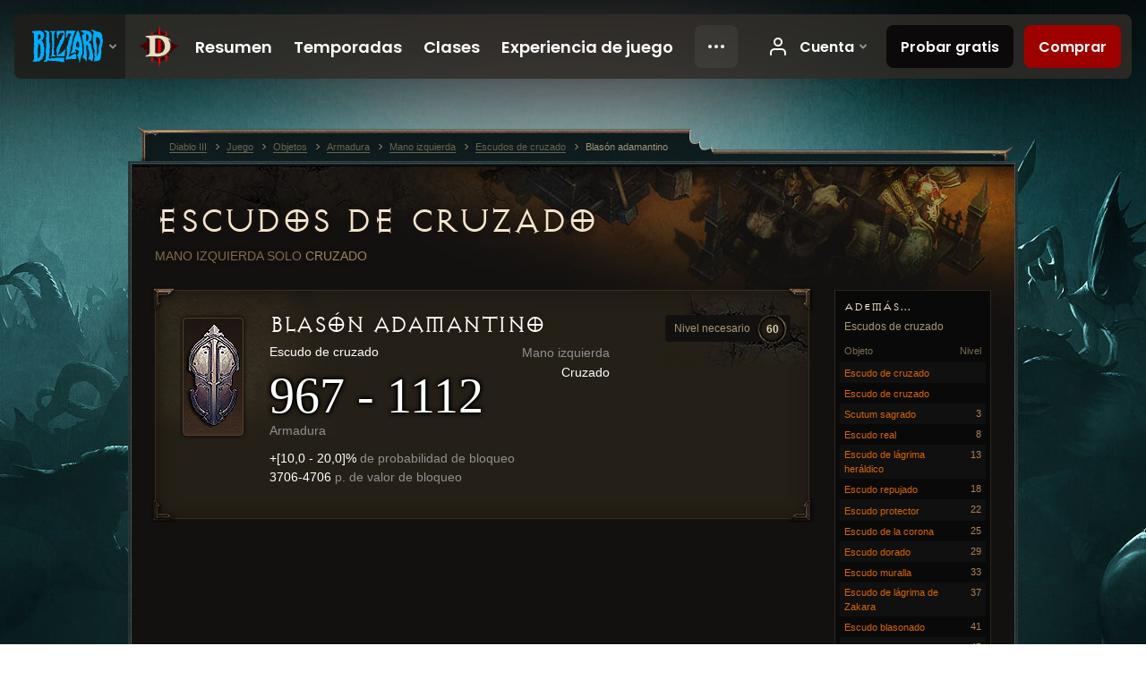

--- FILE ---
content_type: text/html;charset=UTF-8
request_url: https://eu.diablo3.blizzard.com/es-es/item/adamantine-blason-CrusaderShield_205
body_size: 5803
content:
<!DOCTYPE html>
<html xmlns="http://www.w3.org/1999/xhtml" xml:lang="es-es" lang="es-es">
<head xmlns:og="http://ogp.me/ns#" xmlns:fb="http://ogp.me/ns/fb#">
<script type="text/javascript">
//<![CDATA[
var BlzCookieConsent = {
host: "blizzard.com",
onetrustScriptUrl: "https://cdn.cookielaw.org/scripttemplates/otSDKStub.js",
onetrustDomainScript: "22011b0f-2c46-49a3-a7bf-5f98a4d4da65",
cookieInfoUrlPattern: "/cookies/?$"
}
//]]>
</script>
<script type="text/javascript" src="/static/js/libs/cookie-consent-filter-compat.js?v=58-137" defer></script>
<script>
//<![CDATA[
var dataLayer = dataLayer|| [];
dataLayer.push({
"authenticated": "0" });
(function(w,d,s,l,i){w[l]=w[l]||[];w[l].push({"gtm.start":new Date().getTime(),event:"gtm.js"});var f=d.getElementsByTagName(s)[0], j=d.createElement(s),dl=l!="dataLayer"?"&amp;l="+l:"";j.async=true;j.src=
"//www.googletagmanager.com/gtm.js?id="+i+dl;f.parentNode.insertBefore(j,f);})
(window,document,"script","dataLayer","GTM-TVHPB9J");
//]]>
</script>
<meta http-equiv="imagetoolbar" content="false" />
<meta http-equiv="X-UA-Compatible" content="IE=edge,chrome=1" />
<title>Blasón adamantino - Juego - Diablo III</title>
<link rel="icon" href="/static/images/icons/favicon.ico?v=58-137" type="image/x-icon" />
<link rel="shortcut icon" href="/static/images/icons/favicon.ico?v=58-137" type="image/x-icon" />
<link rel="stylesheet" type="text/css" media="all" href="/static/local-common/css/common-game-site.min.css?v=58-137" />
<link rel="stylesheet" type="text/css" media="all" href="/static/css/legal/ratings.css?v=58-137" />
<link rel="stylesheet" type="text/css" media="all" href="/static/css/d3.css?v=137" />
<link rel="stylesheet" type="text/css" media="all" href="/static/css/tooltips.css?v=137" />
<link rel="stylesheet" type="text/css" media="all" href="/static/css/db.css?v=58-137" />
<link rel="stylesheet" type="text/css" media="all" href="/static/css/item/detail.css?v=58-137" />
<!--[if IE 6]> <link rel="stylesheet" type="text/css" media="all" href="/static/css/tooltips-ie6.css?v=137" />
<![endif]-->
<script type="text/javascript" src="/static/local-common/js/third-party.js?v=58-137"></script>
<script type="text/javascript" src="/static/local-common/js/common-game-site.min.js?v=58-137"></script>
<meta name="robots" content="" />
<meta name="title" content="Blasón adamantino" />
<meta name="description" content="" />
<meta name="keywords" content="Blasón adamantino, Escudos de cruzado, Objeto, Mano izquierda, Mano izquierda" />
<meta name="identifier" content="adamantine-blason" />
<meta name="type" content="item" />
<meta name="icon" content="https://assets.diablo3.blizzard.com/d3/icons/items/small/crusadershield_205_demonhunter_male.png" />
<meta name="language" content="es-es" />
<meta name="twitter:card" content="summary" />
<meta name="twitter:title" content="Blasón adamantino - Juego - Diablo III" />
<meta name="twitter:description" content="Escudo de cruzado" />
<meta name="twitter:image:src" content="https://assets.diablo3.blizzard.com/d3/icons/items/large/crusadershield_205_demonhunter_male.png" />
<!--[if IE 6]> <script type="text/javascript">
//<![CDATA[
try { document.execCommand('BackgroundImageCache', false, true) } catch(e) {}
//]]>
</script>
<![endif]-->
<script type="text/javascript">
//<![CDATA[
var Core = Core || {},
Login = Login || {};
Core.staticUrl = '/static';
Core.sharedStaticUrl = '/static/local-common';
Core.baseUrl = '/es-es';
Core.projectUrl = '';
Core.cdnUrl = 'https://blzmedia-a.akamaihd.net';
Core.supportUrl = 'http://eu.battle.net/support/';
Core.secureSupportUrl = 'https://eu.battle.net/support/';
Core.project = 'd3';
Core.locale = 'es-es';
Core.language = 'es';
Core.region = 'eu';
Core.shortDateFormat = 'dd/MM/yyyy';
Core.dateTimeFormat = 'dd/MM/yyyy HH:mm';
Core.loggedIn = false;
Core.userAgent = 'web';
Login.embeddedUrl = 'https://eu.battle.net/login/login.frag';
var Flash = Flash || {};
Flash.videoPlayer = 'https://blzmedia-a.akamaihd.net/global-video-player/themes/d3/video-player.swf';
Flash.videoBase = 'https://blzmedia-a.akamaihd.net/d3/media/videos';
Flash.ratingImage = 'https://blzmedia-a.akamaihd.net/global-video-player/ratings/d3/es-es.jpg';
Flash.expressInstall = 'https://blzmedia-a.akamaihd.net/global-video-player/expressInstall.swf';
Flash.videoBase = 'https://assets.diablo3.blizzard.com/d3/media/videos';
//]]>
</script>
<meta property="fb:app_id" content="155068716934" />
<meta property="og:site_name" content="Diablo III" />
<meta property="og:locale" content="es_ES" />
<meta property="og:type" content="website" />
<meta property="og:url" content="https://eu.diablo3.blizzard.com/es-es" />
<meta property="og:image" content="https://assets.diablo3.blizzard.com/d3/icons/items/large/crusadershield_205_demonhunter_male.png" />
<meta property="og:image" content="https://blzmedia-a.akamaihd.net/battle.net/logos/og-d3.png" />
<meta property="og:image" content="https://blzmedia-a.akamaihd.net/battle.net/logos/og-blizzard.png" />
<meta property="og:title" content="Blasón adamantino" />
<meta property="og:description" content="Escudo de cruzado" />
<link rel="canonical" href="https://eu.diablo3.blizzard.com/es-es" />
<meta property="d3-cloud-provider" content="aws" />
<meta property="d3-app-name" content="d3-site-prod-eu" />
<meta property="d3-app-version" content="9.5.0" />
</head>
<body class="es-es db-detail item-detail" itemscope="itemscope" itemtype="http://schema.org/ItemPage" data-legal-country="US">
<noscript><iframe src="https://www.googletagmanager.com/ns.html?id=GTM-TVHPB9J"
height="0" width="0" style="display:none;visibility:hidden"></iframe></noscript>
<blz-nav
locale="es-es"
content="d3"
link-prefix="https://diablo3.blizzard.com/"
hidden
>
<script async src="https://navbar.blizzard.com/static/v1/nav.js"></script>
</blz-nav>
<div class="bg-wrapper">
<div class="wrapper">
<div id="main-content"></div>
<div class="body" itemscope="itemscope" itemtype="http://schema.org/WebPageElement">
<div class="body-top">
<div class="body-bot">
	<div class="page-header page-header-db">




	<h2 class="header-2" >			<a href="/es-es/item/crusader-shield/">
				Escudos de cruzado
			</a>

			<small>
					Mano izquierda

					<span class="item-class-specific">
						Solo <a href="/es-es/class/crusader/">Cruzado</a>
					</span>

			</small>
</h2>
	</div>

	<div class="page-body ">
		<div class="item-right">
	<div class="db-mini-nav colors-subtle">

	<div class="db-mini-nav-header">


	<h3 class="header-3" >			Además...
</h3>

			<span class="subtitle">Escudos de cruzado</span>

		<div class="column-headers">
			<span class="float-right">Nivel</span>
				Objeto
	</div>
	</div>

		<ul>


				<li class="d3-color-white row1" itemprop="relatedLink"  itemscope="itemscope">
					<a href="/es-es/item/crusader-shield-CrusaderShield_000" itemprop="url">
						<span class="name" itemprop="name">Escudo de cruzado</span>
							<span class="note"></span>

	<span class="clear"><!-- --></span>
					</a>
				</li>


				<li class="d3-color-white row2" itemprop="relatedLink"  itemscope="itemscope">
					<a href="/es-es/item/crusader-shield-CrusaderShield_001" itemprop="url">
						<span class="name" itemprop="name">Escudo de cruzado</span>
							<span class="note"></span>

	<span class="clear"><!-- --></span>
					</a>
				</li>


				<li class="d3-color-white row1" itemprop="relatedLink"  itemscope="itemscope">
					<a href="/es-es/item/sacred-scutum-CrusaderShield_002" itemprop="url">
						<span class="name" itemprop="name">Scutum sagrado</span>
							<span class="note">3</span>

	<span class="clear"><!-- --></span>
					</a>
				</li>


				<li class="d3-color-white row2" itemprop="relatedLink"  itemscope="itemscope">
					<a href="/es-es/item/royal-shield-CrusaderShield_003" itemprop="url">
						<span class="name" itemprop="name">Escudo real</span>
							<span class="note">8</span>

	<span class="clear"><!-- --></span>
					</a>
				</li>


				<li class="d3-color-white row1" itemprop="relatedLink"  itemscope="itemscope">
					<a href="/es-es/item/heraldic-heater-CrusaderShield_004" itemprop="url">
						<span class="name" itemprop="name">Escudo de lágrima heráldico</span>
							<span class="note">13</span>

	<span class="clear"><!-- --></span>
					</a>
				</li>


				<li class="d3-color-white row2" itemprop="relatedLink"  itemscope="itemscope">
					<a href="/es-es/item/embossed-shield-CrusaderShield_005" itemprop="url">
						<span class="name" itemprop="name">Escudo repujado</span>
							<span class="note">18</span>

	<span class="clear"><!-- --></span>
					</a>
				</li>


				<li class="d3-color-white row1" itemprop="relatedLink"  itemscope="itemscope">
					<a href="/es-es/item/protector-shield-CrusaderShield_006" itemprop="url">
						<span class="name" itemprop="name">Escudo protector</span>
							<span class="note">22</span>

	<span class="clear"><!-- --></span>
					</a>
				</li>


				<li class="d3-color-white row2" itemprop="relatedLink"  itemscope="itemscope">
					<a href="/es-es/item/crown-shield-CrusaderShield_007" itemprop="url">
						<span class="name" itemprop="name">Escudo de la corona</span>
							<span class="note">25</span>

	<span class="clear"><!-- --></span>
					</a>
				</li>


				<li class="d3-color-white row1" itemprop="relatedLink"  itemscope="itemscope">
					<a href="/es-es/item/gilded-shield-CrusaderShield_101" itemprop="url">
						<span class="name" itemprop="name">Escudo dorado</span>
							<span class="note">29</span>

	<span class="clear"><!-- --></span>
					</a>
				</li>


				<li class="d3-color-white row2" itemprop="relatedLink"  itemscope="itemscope">
					<a href="/es-es/item/wall-shield-CrusaderShield_102" itemprop="url">
						<span class="name" itemprop="name">Escudo muralla</span>
							<span class="note">33</span>

	<span class="clear"><!-- --></span>
					</a>
				</li>


				<li class="d3-color-white row1" itemprop="relatedLink"  itemscope="itemscope">
					<a href="/es-es/item/zakara-heater-CrusaderShield_103" itemprop="url">
						<span class="name" itemprop="name">Escudo de lágrima de Zakara</span>
							<span class="note">37</span>

	<span class="clear"><!-- --></span>
					</a>
				</li>


				<li class="d3-color-white row2" itemprop="relatedLink"  itemscope="itemscope">
					<a href="/es-es/item/blazoned-shield-CrusaderShield_104" itemprop="url">
						<span class="name" itemprop="name">Escudo blasonado</span>
							<span class="note">41</span>

	<span class="clear"><!-- --></span>
					</a>
				</li>


				<li class="d3-color-white row1" itemprop="relatedLink"  itemscope="itemscope">
					<a href="/es-es/item/chased-shield-CrusaderShield_105" itemprop="url">
						<span class="name" itemprop="name">Escudo vaciado</span>
							<span class="note">45</span>

	<span class="clear"><!-- --></span>
					</a>
				</li>


				<li class="d3-color-white row2" itemprop="relatedLink"  itemscope="itemscope">
					<a href="/es-es/item/conquest-shield-CrusaderShield_106" itemprop="url">
						<span class="name" itemprop="name">Escudo de conquista</span>
							<span class="note">50</span>

	<span class="clear"><!-- --></span>
					</a>
				</li>


				<li class="d3-color-white row1" itemprop="relatedLink"  itemscope="itemscope">
					<a href="/es-es/item/imperial-kite-CrusaderShield_107" itemprop="url">
						<span class="name" itemprop="name">Escudo de vértices imperial</span>
							<span class="note">52</span>

	<span class="clear"><!-- --></span>
					</a>
				</li>


				<li class="d3-color-white row2" itemprop="relatedLink"  itemscope="itemscope">
					<a href="/es-es/item/righteous-defender-CrusaderShield_201" itemprop="url">
						<span class="name" itemprop="name">Defensor justo</span>
							<span class="note">54</span>

	<span class="clear"><!-- --></span>
					</a>
				</li>


				<li class="d3-color-white row1" itemprop="relatedLink"  itemscope="itemscope">
					<a href="/es-es/item/enduring-guardian-CrusaderShield_202" itemprop="url">
						<span class="name" itemprop="name">Guardián duradero</span>
							<span class="note">56</span>

	<span class="clear"><!-- --></span>
					</a>
				</li>


				<li class="d3-color-white row2" itemprop="relatedLink"  itemscope="itemscope">
					<a href="/es-es/item/zealous-protector-CrusaderShield_203" itemprop="url">
						<span class="name" itemprop="name">Protector brioso</span>
							<span class="note">58</span>

	<span class="clear"><!-- --></span>
					</a>
				</li>


				<li class="d3-color-white row1" itemprop="relatedLink"  itemscope="itemscope">
					<a href="/es-es/item/raptor-shield-CrusaderShield_204" itemprop="url">
						<span class="name" itemprop="name">Escudo raptor</span>
							<span class="note">59</span>

	<span class="clear"><!-- --></span>
					</a>
				</li>


				<li class="active row2" itemprop="relatedLink"  itemscope="itemscope">
					<a href="/es-es/item/adamantine-blason-CrusaderShield_205" itemprop="url">
						<span class="name" itemprop="name">Blasón adamantino</span>
							<span class="note">60</span>

	<span class="clear"><!-- --></span>
					</a>
				</li>


				<li class="d3-color-white row1" itemprop="relatedLink"  itemscope="itemscope">
					<a href="/es-es/item/heavy-shield-CrusaderShield_206" itemprop="url">
						<span class="name" itemprop="name">Escudo pesado</span>
							<span class="note">61</span>

	<span class="clear"><!-- --></span>
					</a>
				</li>
		</ul>
	<span class="clear"><!-- --></span>
	</div>
		</div>

		<div class="item-left">

		<div class="db-detail-box colors-subtle item-detail-box icon-size-square">
 


		<div class="detail-icon ">




	<span class="d3-icon d3-icon-item d3-icon-item-large  d3-icon-item-white">
		<span class="icon-item-gradient">
			<span class="icon-item-inner icon-item-default" style="background-image: url(https://assets.diablo3.blizzard.com/d3/icons/items/large/crusadershield_205_demonhunter_male.png); ">
			</span>
		</span>
	</span>
		</div>

			<div class="detail-level">
				<div class="detail-level-inner">
					Nivel necesario
				</div>
				<span class="detail-level-number">60</span>
			</div>


		<div class="detail-text">

			

	<h2 class="header-2 d3-color-white" >Blasón adamantino</h2>




	<div class="d3-item-properties">




		<ul class="item-type-right">


				<li class="item-slot">Mano izquierda</li>

				<li class="item-class-specific d3-color-white">

							<a href="/es-es/class/crusader/">
								Cruzado
							</a>

				</li>
		</ul>



	<ul class="item-type">
		<li>
			<span class="d3-color-white">Escudo de cruzado</span>
		</li>
	</ul>
		<ul class="item-armor-weapon item-armor-armor">
			<li class="big"><span class="value">967 - 1112</span></li>
			<li>Armadura</li>
		</ul>
		<ul class="item-armor-weapon item-armor-shield">
			<li><span class="value"><p>+[10,0 - 20,0]% <span class="d3-color-FF888888">de probabilidad de bloqueo</span></p>
<p>3706-4706 <span class="d3-color-FF888888">p. de valor de bloqueo</span></p></span></li>
		</ul>



	<div class="item-before-effects"></div>





		<ul class="item-extras">
		</ul>
	<span class="clear"><!-- --></span>
	</div>
		</div>


		<span class="corner tl"></span>
		<span class="corner tr"></span>
		<span class="corner bl"></span>
		<span class="corner br"></span>
	</div>
		</div>

	<span class="clear"><!-- --></span>
	</div>


<span class="clear"><!-- --></span>
<div class="social-media-container no-font-boost">
<h2 class="social-media-title">Redes sociales</h2>
<ul class="social-media">
<li class="atom-feed">
<a href="/es-es" target="_blank"></a>
</li>
<li class="facebook">
<a href="https://www.facebook.com/Diablo.eu" title=""></a>
</li>
<li class="twitter">
<a href="https://twitter.com/Diablo_ES" title=""></a>
</li>
<li class="youtube">
<a href="https://www.youtube.com/Diablosp" title=""></a>
</li>
<li class="reddit">
<a href="https://www.reddit.com/r/diablo" title="Diablo on reddit"></a>
</li>
<li class="vk">
<a href="http://vk.com/diablo" title="VK"></a>
</li>
<span class="clear"><!-- --></span>
</ul>
</div>
<div class="chat-gem-container">
<a href="javascript:;" class="chat-gem" id="chat-gem"></a>
</div>
</div>
</div>
<div class="body-trail">
<ol class="ui-breadcrumb">
<li itemscope="itemscope" itemtype="http://schema.org/SiteNavigationElement">
<a href="/es-es/" rel="np" class="breadcrumb-arrow" itemprop="url">
<span class="breadcrumb-text" itemprop="name">Diablo III</span>
</a>
</li>
<li itemscope="itemscope" itemtype="http://schema.org/SiteNavigationElement">
<a href="/es-es/game/" rel="np" class="breadcrumb-arrow" itemprop="url">
<span class="breadcrumb-text" itemprop="name">Juego</span>
</a>
</li>
<li itemscope="itemscope" itemtype="http://schema.org/SiteNavigationElement">
<a href="/es-es/item/" rel="np" class="breadcrumb-arrow" itemprop="url">
<span class="breadcrumb-text" itemprop="name">Objetos</span>
</a>
</li>
<li itemscope="itemscope" itemtype="http://schema.org/SiteNavigationElement">
<a href="/es-es/item/armor/" rel="np" class="breadcrumb-arrow" itemprop="url">
<span class="breadcrumb-text" itemprop="name">Armadura</span>
</a>
</li>
<li itemscope="itemscope" itemtype="http://schema.org/SiteNavigationElement">
<a href="/es-es/item/off-hand/" rel="np" class="breadcrumb-arrow" itemprop="url">
<span class="breadcrumb-text" itemprop="name">Mano izquierda</span>
</a>
</li>
<li itemscope="itemscope" itemtype="http://schema.org/SiteNavigationElement">
<a href="/es-es/item/crusader-shield/" rel="np" class="breadcrumb-arrow" itemprop="url">
<span class="breadcrumb-text" itemprop="name">Escudos de cruzado</span>
</a>
</li>
<li class="last" itemscope="itemscope" itemtype="http://schema.org/SiteNavigationElement">
<a href="/es-es/item/adamantine-blason-CrusaderShield_205" rel="np" itemprop="url">
<span class="breadcrumb-text" itemprop="name">Blasón adamantino</span>
</a>
</li>
</ol>
<span class="clear"><!-- --></span>
</div>
</div>
<div class="nav-footer-wrapper">
<blz-nav-footer
legal-title-id="17459"
supported-locales='["en-us", "es-mx", "pt-br", "ja-jp", "de-de", "en-gb", "es-es", "fr-fr", "it-it", "pl-pl", "ru-ru", "ko-kr", "zh-tw"]'
cookies-url="https://www.blizzard.com/cookies"
role="presentation">
<script src="https://navbar.blizzard.com/static/v1/footer.js" async="async"></script>
</blz-nav-footer>
</div>
</div>
</div>
<script>
//<![CDATA[
var xsToken = '';
var supportToken = '';
var jsonSearchHandlerUrl = '\//eu.battle.net';
var Msg = Msg || {};
Msg.support = {
ticketNew: 'Se ha creado la consulta nº{0}.',
ticketStatus: 'El estado de tu consulta nº{0} se ha cambiado a {1}.',
ticketOpen: 'Abierta',
ticketAnswered: 'Respondida',
ticketResolved: 'Resuelta',
ticketCanceled: 'Cancelada',
ticketArchived: 'Archivado',
ticketInfo: 'Se necesita más información',
ticketAll: 'Ver todas las consultas'
};
Msg.cms = {
requestError: 'Tu petición no puede ser llevada a cabo.',
ignoreNot: 'No has bloqueado a este usuario.',
ignoreAlready: 'Ya has bloqueado a este usuario.',
stickyRequested: 'Realizada petición de adhesivo.',
stickyHasBeenRequested: 'Ya has realizado una petición de adhesivo para este asunto.',
postAdded: 'Comentario añadido al rastreador.',
postRemoved: 'Comentario eliminado del rastreador.',
userAdded: 'Usuario añadido al rastreador.',
userRemoved: 'Usuario eliminado del rastreador.',
validationError: 'Campo obligatorio sin cumplimentar.',
characterExceed: 'El cuerpo del comentario supera los XXXXXX caracteres.',
searchFor: "Buscar",
searchTags: "Artículos etiquetados:",
characterAjaxError: "Es posible que estés desconectado. Por favor, actualiza la página y vuelve a intentarlo.",
ilvl: "Nivel {0}",
shortQuery: "La búsqueda debe contener al menos 3 caracteres",
editSuccess: "Perfecto. ¿Recargar?",
postDelete: "¿Estás seguro de que deseas eliminar este mensaje?",
throttleError: "Debes esperar un tiempo antes de publicar otro comentario."
};
Msg.bml= {
bold: 'Negrita',
italics: 'Cursiva',
underline: 'Subrayar',
list: 'Lista sin orden',
listItem: 'Lista enumerada',
quote: 'Citar',
quoteBy: 'Publicado por {0}',
unformat: 'Elminar formato',
cleanup: 'Corregir saltos de líneas',
code: 'Bloques de código',
item: 'Objeto de WoW',
itemPrompt: 'Número de objeto:',
url: 'URL',
urlPrompt: 'Dirección de URL:'
};
Msg.ui= {
submit: 'Enviar',
cancel: 'Cancelar',
reset: 'Restablecer',
viewInGallery: 'Ver en galería',
loading: 'Cargando…',
unexpectedError: 'Se ha producido un error',
fansiteFind: 'Buscar en…',
fansiteFindType: 'Buscar {0} en…',
fansiteNone: 'Ningún fansite disponible.',
flashErrorHeader: 'Para ver este contenido debes tener instalado Adobe Flash Player.',
flashErrorText: 'Descargar Adobe Flash Player',
flashErrorUrl: 'http://get.adobe.com/flashplayer/',
save: 'Guardar'
};
Msg.grammar= {
colon: '{0}:',
first: 'Primera',
last: 'Última',
ellipsis: '…'
};
Msg.fansite= {
achievement: 'logro',
character: 'personaje',
faction: 'facción',
'class': 'clase',
object: 'objeto',
talentcalc: 'talentos',
skill: 'profesión',
quest: 'misión',
spell: 'hechizo',
event: 'evento',
title: 'título',
arena: 'equipo de Arenas',
guild: 'hermandad',
zone: 'zona',
item: 'objeto',
race: 'raza',
npc: 'PNJ',
pet: 'mascota'
};
Msg.search= {
noResults: 'No hay resultados que mostrar.',
kb: 'Asistencia',
post: 'Foros',
article: 'Artículos',
static: 'Contenido',
wowcharacter: 'Personaje',
wowitem: 'Objeto',
wowguild: 'Hermandades',
wowarenateam: 'Equipos de Arenas',
url: 'Enlaces relacionados',
friend: 'Amigos',
product: 'Marketplace: Productos',
other: 'Otros'
};
//]]>
</script>
<script type="text/javascript" src="/static/js/libs/toolkit-modal.js?v=137"></script>
<script type="text/javascript" src="/static/js/d3.js?v=137"></script>
<script type="text/javascript" src="/static/js/navbar.js?v=137"></script>
<script type="text/javascript">
//<![CDATA[
$(function(){
Tooltip.maxWidth = 350;
});
//]]>
</script>
<script type="text/javascript" src="/static/js/blog/responsive-blog-design.min.js?v=137"></script>
<script type="text/javascript" src="/static/js/db.js?v=58-137"></script>
<script type="text/javascript" src="/static/js/item/detail.js?v=58-137"></script>
<div id="modal" class="modal hide">
<div class="modal-content">
<div class="modal__media"></div>
<div class="modal-corner modal-corner-top-left"></div>
<div class="modal-corner modal-corner-top-right"></div>
<div class="modal-corner modal-corner-bottom-left"></div>
<div class="modal-corner modal-corner-bottom-right"></div>
<div class="modal-border modal-border-top"></div>
<div class="modal-border modal-border-right"></div>
<div class="modal-border modal-border-bottom"></div>
<div class="modal-border modal-border-left"></div>
<div class="modal-controls">
<div class="prev arrow-tab modal-navigation"><div class="heroes-arrow"></div></div>
<div class="next arrow-tab modal-navigation"><div class="heroes-arrow"></div></div>
</div>
<span class="media-btn close">×</span>
</div>
</div>
</body>
</html>